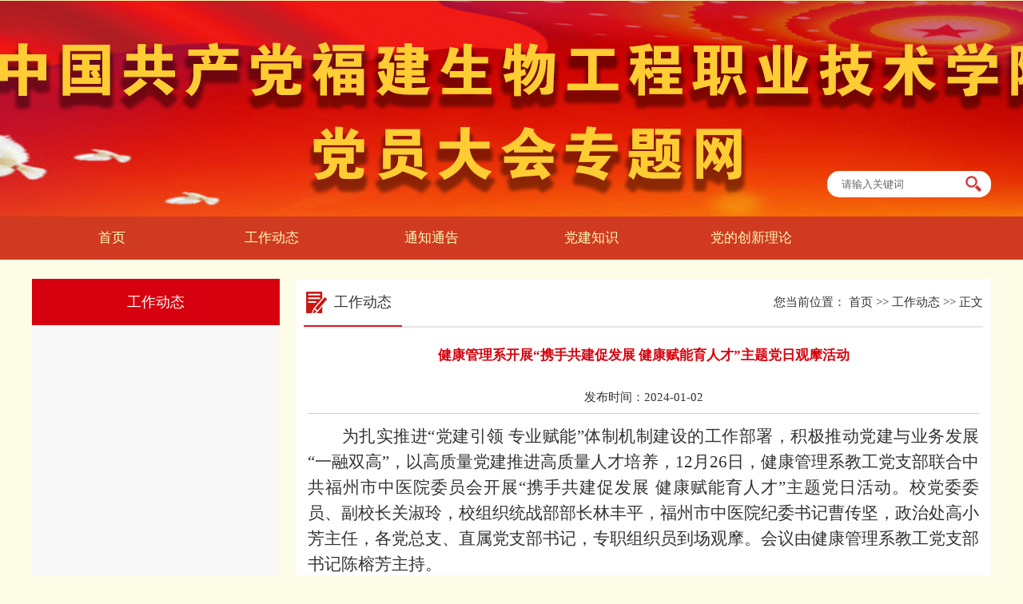

--- FILE ---
content_type: text/html
request_url: https://www.fjvcb.cn/dydh/info/1011/1053.htm
body_size: 8190
content:
<!DOCTYPE html PUBLIC "-//W3C//DTD XHTML 1.0 Transitional//EN" "http://www.w3.org/TR/xhtml1/DTD/xhtml1-transitional.dtd">
<html xmlns="http://www.w3.org/1999/xhtml">
<head>
    <meta http-equiv="Content-Type" content="text/html; charset=UTF-8" />
    <title>健康管理系开展“携手共建促发展 健康赋能育人才”主题党日观摩活动-新一届党员大会专题网</title><META Name="keywords" Content="新一届党员大会专题网,工作动态,健康,管理,开展,携手,共建,促发展,发展,育人,人才,主题,日观,观摩,活动" />
<META Name="description" Content="为扎实推进“党建引领 专业赋能”体制机制建设的工作部署，积极推动党建与业务发展“一融双高”，以高质量党建推进高质量人才培养，12月26日，健康管理系教工党支部联合中共福州市中医院委员会开展“携手共建促发展 健康赋能育人才”主题党日活动。校党委委员、副校长关淑玲，校组织统战部部长林丰平，福州市中医院纪委书记曹传坚，政治处高小芳主任，各党总支、直属党支部书记，专职组织员到场观摩。会议由健康管理系教工党支..." />

    <link href="../../css/style.css" rel="stylesheet" type="text/css" />
    <link href="../../css/banner.css" rel="stylesheet" type="text/css" />
    <!--menujs-->
    <script type="text/javascript" src="../../js/jquery.min.js"></script>
    <script type="text/javascript" src="../../js/pub.js"></script>
    <script type="text/javascript" src="../../js/koala.js"></script>
   
<!--Announced by Visual SiteBuilder 9-->
<link rel="stylesheet" type="text/css" href="../../_sitegray/_sitegray_d.css" />
<script language="javascript" src="../../_sitegray/_sitegray.js"></script>
<!-- CustomerNO:7765626265723230777847565353544b03080000 -->
<link rel="stylesheet" type="text/css" href="../../content.vsb.css" />
<script type="text/javascript" src="/system/resource/js/vsbscreen.min.js" id="_vsbscreen" devices="pc|pad"></script>
<script type="text/javascript" src="/system/resource/js/counter.js"></script>
<script type="text/javascript">_jsq_(1011,'/content.jsp',1053,1971314139)</script>
</head>
<body>
<!--头部-->
<div class="header">
    <div class="width logo_bg">
    
        <div class="h_r">
            <div class="ss">
               <script type="text/javascript">
    function _nl_ys_check(){
        
        var keyword = document.getElementById('showkeycode248472').value;
        if(keyword==null||keyword==""){
            alert("请输入你要检索的内容！");
            return false;
        }
        if(window.toFF==1)
        {
            document.getElementById("lucenenewssearchkey248472").value = Simplized(keyword );
        }else
        {
            document.getElementById("lucenenewssearchkey248472").value = keyword;            
        }
        var  base64 = new Base64();
        document.getElementById("lucenenewssearchkey248472").value = base64.encode(document.getElementById("lucenenewssearchkey248472").value);
        new VsbFormFunc().disableAutoEnable(document.getElementById("showkeycode248472"));
        return true;
    } 
</script>




<form class="search-form" action="../../search.jsp?wbtreeid=1011" method="post" id="au0a" name="au0a" onsubmit="return _nl_ys_check()" style="display: inline">
 <input type="hidden" id="lucenenewssearchkey248472" name="lucenenewssearchkey" value=""><input type="hidden" id="_lucenesearchtype248472" name="_lucenesearchtype" value="1"><input type="hidden" id="searchScope248472" name="searchScope" value="0">


                    <input name="showkeycode" id="showkeycode248472" type="text" class="ss_k" onfocus="if(this.value=='请输入关键词'){this.value='';}" onblur="if(this.value==''){this.value='请输入关键词';}" value="请输入关键词" />
                    <input name="" src="../../images/ss_an.png" type="image" value="" class="ss_an" />
                </form><script language="javascript" src="/system/resource/js/base64.js"></script><script language="javascript" src="/system/resource/js/formfunc.js"></script>

            </div>
        </div>
        <div class="clear"></div>
    </div>
</div>
<div id="menu">
    <div class="nav-wrapper">
        <div class="navMain">
            <div class="menubox">
                <div class="width">
                    <div class="nav">
                        <ul>
                                               <li>
                                <a href="../../index.htm" title="首页">首页</a>
                           </li>
                            <li>
                                <a href="../../gzdt.htm" title="工作动态">工作动态</a>
                           </li>
                            <li>
                                <a href="../../tztg.htm" title="通知通告">通知通告</a>
                           </li>
                            <li>
                                <a href="../../djzs.htm" title="党建知识">党建知识</a>
                           </li>
                            <li>
                                <a href="../../ddcxll.htm" title="党的创新理论">党的创新理论</a>
                           </li>
</ul>
                    </div>
                </div>
            </div>


        </div>
    </div>


</div>

<!--banner 结束-->
<!--中间-->
<div class="conter">
<!--left-->
<div class="con_left">
<div class="con_left_nav">工作动态</div>
<div class="con_left_font" id="left">
<ul>


</ul>
</div>
</div>
<!--right-->
<div class="con_right">
<div class="con_right_nav">
<span>您当前位置：        
                <a href="../../index.htm">首页</a>

                >>
                <a href="../../gzdt.htm">工作动态</a>

                >>
                正文
</span><div class="left"> 工作动态</div></div>
<div class="con_right_font" id="right">

<script language="javascript" src="/system/resource/js/dynclicks.js"></script><script language="javascript" src="../../_dwr/interface/NewsvoteDWR.js"></script><script language="javascript" src="../../_dwr/engine.js"></script><script language="javascript" src="/system/resource/js/news/newscontent.js"></script><LINK href="/system/resource/js/photoswipe/3.0.5.1/photoswipe.css" type="text/css" rel="stylesheet"><script language="javascript" src="/system/resource/js/photoswipe/3.0.5.1/klass.min.js"></script><script language="javascript" src="/system/resource/js/ajax.js"></script>


<form name="_newscontent_fromname"><script language="javascript" src="/system/resource/js/jquery/jquery-latest.min.js"></script>

<div class="con_right_wz">
<h1>健康管理系开展“携手共建促发展 健康赋能育人才”主题党日观摩活动</h1>
<div class="date">发布时间：2024-01-02</div>

    <div id="vsb_content"><div class="v_news_content">
<style>@font-face{ font-family:"Times New Roman";} @font-face{ font-family:"宋体";} @font-face{ font-family:"Wingdings";} @font-face{ font-family:"Calibri";} p.MsoNormal{ mso-style-name:正文; mso-style-parent:""; margin:0pt; margin-bottom:.0001pt; mso-pagination:none; text-align:justify; text-justify:inter-ideograph; font-family:Calibri; mso-fareast-font-family:宋体; mso-bidi-font-family:宋体; font-size:10.5000pt; mso-font-kerning:1.0000pt;} span.10{ font-family:'Times New Roman';} span.15{ font-family:Calibri; mso-bidi-font-family:宋体; font-size:9.0000pt; mso-font-kerning:1.0000pt;} span.16{ font-family:Calibri; mso-bidi-font-family:宋体; font-size:9.0000pt; mso-font-kerning:1.0000pt;} span.17{ font-family:Calibri; mso-bidi-font-family:宋体; font-size:9.0000pt; mso-font-kerning:1.0000pt;} p.MsoAcetate{ mso-style-name:批注框文本; margin:0pt; margin-bottom:.0001pt; mso-pagination:none; text-align:justify; text-justify:inter-ideograph; font-family:Calibri; mso-fareast-font-family:宋体; mso-bidi-font-family:宋体; font-size:9.0000pt; mso-font-kerning:1.0000pt;} p.MsoFooter{ mso-style-name:页脚; margin:0pt; margin-bottom:.0001pt; vsb_temp-mode:char; mso-pagination:none; text-align:left; font-family:Calibri; mso-fareast-font-family:宋体; mso-bidi-font-family:宋体; font-size:9.0000pt; mso-font-kerning:1.0000pt;} p.p{ mso-style-name:"普通\(网站\)"; margin-top:5.0000pt; margin-bottom:5.0000pt; mso-margin-top-alt:auto; mso-margin-bottom-alt:auto; mso-pagination:none; text-align:left; font-family:Calibri; mso-fareast-font-family:宋体; mso-bidi-font-family:'Times New Roman'; font-size:12.0000pt;} p.MsoHeader{ mso-style-name:页眉; margin:0pt; margin-bottom:.0001pt; vsb_temp-mode:char; mso-pagination:none; text-align:center; font-family:Calibri; mso-fareast-font-family:宋体; mso-bidi-font-family:宋体; font-size:9.0000pt; mso-font-kerning:1.0000pt;} span.msoIns{ mso-style-type:export-only; mso-style-name:""; text-decoration:underline; text-underline:single; color:blue;} span.msoDel{ mso-style-type:export-only; mso-style-name:""; text-decoration:line-through; color:red;} table.MsoNormalTable{ mso-style-name:普通表格; mso-style-parent:""; mso-style-noshow:yes; mso-tstyle-rowband-size:0; mso-tstyle-colband-size:0; mso-padding-alt:0.0000pt 5.4000pt 0.0000pt 5.4000pt; mso-para-margin:0pt; mso-para-margin-bottom:.0001pt; mso-pagination:widow-orphan; font-family:'Times New Roman'; font-size:10.0000pt; mso-ansi-language:#0400; mso-fareast-language:#0400; mso-bidi-language:#0400;} table.MsoTableGrid{ mso-style-name:网格型; mso-tstyle-rowband-size:0; mso-tstyle-colband-size:0; mso-padding-alt:0.0000pt 5.4000pt 0.0000pt 5.4000pt; mso-border-top-alt:1px solid #000; mso-border-left-alt:1px solid #000; mso-border-bottom-alt:1px solid #000; mso-border-right-alt:1px solid #000; mso-border-insideh:1px solid #000; mso-border-insidev:1px solid #000; mso-para-margin:0pt; mso-para-margin-bottom:.0001pt; mso-pagination:none; text-align:justify; text-justify:inter-ideograph; font-family:'Times New Roman'; font-size:10.0000pt; mso-ansi-language:#0400; mso-fareast-language:#0400; mso-bidi-language:#0400;} @page{mso-page-border-surround-header:no; mso-page-border-surround-footer:no;}@page Section0{ margin-top:57.8500pt; margin-bottom:57.8500pt; margin-left:90.0000pt; margin-right:90.0000pt; size:595.3000pt 841.9000pt; vsb_temp:15.6000pt; mso-header-margin:42.5500pt; mso-footer-margin:49.6000pt;} div.Section0{page:Section0;}</style>
<!--StartFragment-->
<div class="Section0" style="vsb_temp: 15.6000pt;">
 <p class="MsoNormal" style="line-height: 150%; text-indent: 32pt; mso-char-indent-count: 2.0000;"><span style="line-height: 150%; font-family: 宋体; font-size: 16pt; mso-spacerun: &quot;yes&quot;; mso-font-kerning: 1.0000pt;"><span style="font-family: 宋体;">为扎实推进</span><span style="font-family: 宋体;">“党建引领 专业赋能”体制机制建设的工作部署，积极推动党建与业务发展“一融双高”，以高质量党建推进高质量人才培养，12月26日，健康管理系教工党支部联合中共福州市中医院委员会开展“携手共建促发展 健康赋能育人才”主题党日活动。校党委委员、副校长关淑玲，校组织统战部部长林丰平，福州市中医院纪委书记曹传坚，政治处高小芳主任，各党总支、直属党支部书记，专职组织员到场观摩。会议由健康管理系教工党支部书记陈榕芳主持。</span></span></p>
 <p class="MsoNormal" style="text-align: center; line-height: 150%;"><img width="554" height="224" src="/__local/4/BD/DC/6D1C66889A9B224DBDDA31C48AB_C1BD502D_7974F.png" vsbhref="vurl" vurl="/_vsl/4BDDC6D1C66889A9B224DBDDA31C48AB/C1BD502D/7974F" vheight="224" vwidth="554" orisrc="/__local/4/BD/DC/6D1C66889A9B224DBDDA31C48AB_C1BD502D_7974F.png" class="img_vsb_content"><span style="line-height: 150%; font-family: 宋体; font-size: 16pt; mso-spacerun: &quot;yes&quot;; mso-font-kerning: 1.0000pt;">&nbsp;</span></p>
 <p class="MsoNormal" style="line-height: 150%; text-indent: 32pt; mso-char-indent-count: 2.0000;"><span style="line-height: 150%; font-family: 宋体; font-size: 16pt; mso-spacerun: &quot;yes&quot;; mso-font-kerning: 1.0000pt;"><span style="font-family: 宋体;">健康管理系教工党支部现场展示主题党日活动六项规定动作。</span></span></p>
 <p class="MsoNormal" style="line-height: 150%; text-indent: 32.15pt; mso-char-indent-count: 2.0000;"><strong><span style="background: rgb(255, 255, 255); line-height: 150%; font-family: 宋体; font-size: 16pt; font-weight: bold; mso-spacerun: &quot;yes&quot;; mso-font-kerning: 1.0000pt; mso-shading: rgb(255, 255, 255);"><span style="font-family: 宋体;">一、开展组织生活</span><span style="font-family: 宋体;">——常学常新，思想之光照亮教育前路</span></span></strong></p>
 <p class="MsoNormal" style="line-height: 150%; text-indent: 32pt; mso-char-indent-count: 2.0000;"><span style="line-height: 150%; font-family: 宋体; font-size: 16pt; mso-spacerun: &quot;yes&quot;; mso-font-kerning: 1.0000pt;"><span style="font-family: 宋体;">党总支书记王晓松以《感悟思想伟力，培育健康人才</span><span style="font-family: 宋体;">——学习习近平总书记关于职业教育的重要论述》为题，为党员同志讲授了一堂内涵丰富、思想深刻、生动精彩的党课。王书记指出，习近平总书记一直高度重视职业教育，十分关心技能人才的培养。为企业培养专业的技术技能人才是我们的职责所在，我们将深入推动职业教育产教融合和校企合作，服务区域经济社会发展。</span></span></p>
 <p class="MsoNormal" style="text-align: center; line-height: 150%;"><img width="552" height="368" src="/__local/E/D6/5B/0FD7299AC374A7E432250CDB598_2AEB01D2_C6CE5.png" vsbhref="vurl" vurl="/_vsl/ED65B0FD7299AC374A7E432250CDB598/2AEB01D2/C6CE5" vheight="368" vwidth="552" orisrc="/__local/E/D6/5B/0FD7299AC374A7E432250CDB598_2AEB01D2_C6CE5.png" class="img_vsb_content"><span style="line-height: 150%; font-family: 宋体; font-size: 16pt; mso-spacerun: &quot;yes&quot;; mso-font-kerning: 1.0000pt;">&nbsp;</span></p>
 <p class="MsoNormal" style="text-align: center; line-height: 150%;"><span style="line-height: 150%; font-family: 宋体; font-size: 20px; mso-spacerun: &quot;yes&quot;; mso-font-kerning: 1.0000pt;">党总支书记王晓松上党课</span></p>
 <p class="MsoNormal" style="line-height: 150%; text-indent: 32pt; mso-char-indent-count: 2.0000;"><span style="line-height: 150%; font-family: 宋体; font-size: 16pt; mso-spacerun: &quot;yes&quot;; mso-font-kerning: 1.0000pt;"><span style="font-family: 宋体;">随后全体党员观看了《我心中的教育家精神》视频，强教必先强师，教育家精神振奋人心、指引航向，赋予了新时代人民教师崇高使命。</span></span></p>
 <p class="MsoNormal" style="text-align: center; line-height: 150%;"><img width="553" height="271" src="/__local/4/58/42/4C9E19585C389894B6B0D68503A_FD729C06_92ACA.png" vsbhref="vurl" vurl="/_vsl/458424C9E19585C389894B6B0D68503A/FD729C06/92ACA" vheight="271" vwidth="553" orisrc="/__local/4/58/42/4C9E19585C389894B6B0D68503A_FD729C06_92ACA.png" class="img_vsb_content"></p>
 <p class="MsoNormal" style="text-align: center; line-height: 150%;"><span style="line-height: 150%; font-family: 宋体; font-size: 20px; mso-spacerun: &quot;yes&quot;; mso-font-kerning: 1.0000pt;">观看视频《我心中的教育家精神》</span></p>
 <p class="MsoNormal" style="line-height: 150%; text-indent: 32.15pt; mso-char-indent-count: 2.0000;"><strong><span style="background: rgb(255, 255, 255); line-height: 150%; font-family: 宋体; font-size: 16pt; font-weight: bold; mso-spacerun: &quot;yes&quot;; mso-font-kerning: 1.0000pt; mso-shading: rgb(255, 255, 255);"><span style="font-family: 宋体;">二、进行党的教育</span><span style="font-family: 宋体;">——砥砺奋进，党建引领力促实践育人</span></span></strong></p>
 <p class="MsoNormal" style="line-height: 150%; text-indent: 32pt; mso-char-indent-count: 2.0000;"><span style="line-height: 150%; font-family: 宋体; font-size: 16pt; mso-spacerun: &quot;yes&quot;; mso-font-kerning: 1.0000pt;"><span style="font-family: 宋体;">围绕校企融合护理专业人才培养主题，福州市中医院政治处高小芳主任分享了个人成才经验；科教科陈小芳主任阐述了实践带教育人机制；护理专业带头人陈慧群畅谈了护理人才培育感想；</span><span style="font-family: 宋体;">2022届护理毕业生福建省红十字会南丁格尔护理奖学基金获得者，福州市中医院护士李银交流了成长心路历程。</span></span></p>
 <div align="center">
  <table class="MsoTableGrid" border="1" cellspacing="0" style="border: currentColor; border-image: none; border-collapse: collapse; mso-border-left-alt: 1px solid #000; mso-border-top-alt: 1px solid #000; mso-border-right-alt: 1px solid #000; mso-border-bottom-alt: 1px solid #000; mso-border-insideh: 1px solid #000; mso-border-insidev: 1px solid #000; mso-padding-alt: 0.0000pt 5.4000pt 0.0000pt 5.4000pt;">
   <tbody>
    <tr class="firstRow">
     <td width="284" valign="top" style="padding: 0pt 5.4pt; border: 1pt solid rgb(0, 0, 0); border-image: none; width: 213.05pt; mso-border-left-alt: 1px solid #000; mso-border-top-alt: 1px solid #000; mso-border-right-alt: 1px solid #000; mso-border-bottom-alt: 1px solid #000;"><p class="MsoNormal" style="line-height: 150%;"><span style="line-height: 150%; font-family: 宋体; font-size: 16pt; mso-font-kerning: 1.0000pt;"><img width="269" height="180" src="/__local/0/FE/6E/10346462FA290CB52FAC6BCCF43_11A77417_2F6CA.png" vsbhref="vurl" vurl="/_vsl/0FE6E10346462FA290CB52FAC6BCCF43/11A77417/2F6CA" vheight="180" vwidth="269" orisrc="/__local/0/FE/6E/10346462FA290CB52FAC6BCCF43_11A77417_2F6CA.png" class="img_vsb_content"></span><span style="line-height: 150%; font-family: 宋体; font-size: 16pt; mso-font-kerning: 1.0000pt;">&nbsp;</span></p></td>
     <td width="284" valign="top" style="padding: 0pt 5.4pt; border: 1pt solid rgb(0, 0, 0); border-image: none; width: 213.05pt; mso-border-left-alt: 1px solid #000; mso-border-top-alt: 1px solid #000; mso-border-right-alt: 1px solid #000; mso-border-bottom-alt: 1px solid #000;"><p class="MsoNormal" style="line-height: 150%;"><span style="line-height: 150%; font-family: 宋体; font-size: 16pt; mso-font-kerning: 1.0000pt;"><img width="269" height="180" src="/__local/8/42/09/854FEE5C07CA55302E8843AFD18_BB1E6A93_2F6CA.png" vsbhref="vurl" vurl="/_vsl/84209854FEE5C07CA55302E8843AFD18/BB1E6A93/2F6CA" vheight="180" vwidth="269" orisrc="/__local/8/42/09/854FEE5C07CA55302E8843AFD18_BB1E6A93_2F6CA.png" class="img_vsb_content"></span><span style="line-height: 150%; font-family: 宋体; font-size: 16pt; mso-font-kerning: 1.0000pt;">&nbsp;</span></p></td>
    </tr>
    <tr>
     <td width="284" valign="top" style="border-width: medium 1pt 1pt; border-style: none solid solid; border-color: currentColor rgb(0, 0, 0) rgb(0, 0, 0); padding: 0pt 5.4pt; width: 213.05pt; mso-border-left-alt: 1px solid #000; mso-border-top-alt: 1px solid #000; mso-border-right-alt: 1px solid #000; mso-border-bottom-alt: 1px solid #000;"><p class="MsoNormal" style="text-align: center; line-height: 150%;"><span style="line-height: 150%; font-family: 宋体; font-size: 20px; mso-font-kerning: 1.0000pt;">高小芳主任个人成才经验</span></p></td>
     <td width="284" valign="top" style="border-width: medium 1pt 1pt; border-style: none solid solid; border-color: currentColor rgb(0, 0, 0) rgb(0, 0, 0); padding: 0pt 5.4pt; width: 213.05pt; mso-border-left-alt: 1px solid #000; mso-border-top-alt: 1px solid #000; mso-border-right-alt: 1px solid #000; mso-border-bottom-alt: 1px solid #000;"><p class="MsoNormal" style="text-align: center; line-height: 150%;"><span style="line-height: 150%; font-family: 宋体; font-size: 20px; mso-font-kerning: 1.0000pt;">陈小芳主任实践带教育人机制</span></p></td>
    </tr>
    <tr>
     <td width="284" valign="top" style="border-width: medium 1pt 1pt; border-style: none solid solid; border-color: currentColor rgb(0, 0, 0) rgb(0, 0, 0); padding: 0pt 5.4pt; width: 213.05pt; mso-border-left-alt: 1px solid #000; mso-border-top-alt: 1px solid #000; mso-border-right-alt: 1px solid #000; mso-border-bottom-alt: 1px solid #000;"><p class="MsoNormal" style="line-height: 150%;"><span style="line-height: 150%; font-family: 宋体; font-size: 16pt; mso-font-kerning: 1.0000pt;"><img width="269" height="180" src="/__local/7/63/72/26D8BE6C2CC2630A67BEA2BBD7C_9F04790C_2F6CA.png" vsbhref="vurl" vurl="/_vsl/7637226D8BE6C2CC2630A67BEA2BBD7C/9F04790C/2F6CA" vheight="180" vwidth="269" orisrc="/__local/7/63/72/26D8BE6C2CC2630A67BEA2BBD7C_9F04790C_2F6CA.png" class="img_vsb_content"></span><span style="line-height: 150%; font-family: 宋体; font-size: 16pt; mso-font-kerning: 1.0000pt;">&nbsp;</span></p></td>
     <td width="284" valign="top" style="border-width: medium 1pt 1pt; border-style: none solid solid; border-color: currentColor rgb(0, 0, 0) rgb(0, 0, 0); padding: 0pt 5.4pt; width: 213.05pt; mso-border-left-alt: 1px solid #000; mso-border-top-alt: 1px solid #000; mso-border-right-alt: 1px solid #000; mso-border-bottom-alt: 1px solid #000;"><p class="MsoNormal" style="line-height: 150%;"><span style="line-height: 150%; font-family: 宋体; font-size: 16pt; mso-font-kerning: 1.0000pt;"><img width="269" height="180" src="/__local/6/90/7C/124F8D901FB3875FA78F5483111_DFE4C694_2F6CA.png" vsbhref="vurl" vurl="/_vsl/6907C124F8D901FB3875FA78F5483111/DFE4C694/2F6CA" vheight="180" vwidth="269" orisrc="/__local/6/90/7C/124F8D901FB3875FA78F5483111_DFE4C694_2F6CA.png" class="img_vsb_content"></span><span style="line-height: 150%; font-family: 宋体; font-size: 16pt; mso-font-kerning: 1.0000pt;">&nbsp;</span></p></td>
    </tr>
    <tr>
     <td width="284" valign="top" style="border-width: medium 1pt 1pt; border-style: none solid solid; border-color: currentColor rgb(0, 0, 0) rgb(0, 0, 0); padding: 0pt 5.4pt; width: 213.05pt; mso-border-left-alt: 1px solid #000; mso-border-top-alt: 1px solid #000; mso-border-right-alt: 1px solid #000; mso-border-bottom-alt: 1px solid #000;"><p class="MsoNormal" style="text-align: center; line-height: 150%;"><span style="line-height: 150%; font-family: 宋体; font-size: 20px; mso-font-kerning: 1.0000pt;">陈慧群护理人才培育感想</span></p></td>
     <td width="284" valign="top" style="border-width: medium 1pt 1pt; border-style: none solid solid; border-color: currentColor rgb(0, 0, 0) rgb(0, 0, 0); padding: 0pt 5.4pt; width: 213.05pt; mso-border-left-alt: 1px solid #000; mso-border-top-alt: 1px solid #000; mso-border-right-alt: 1px solid #000; mso-border-bottom-alt: 1px solid #000;"><p class="MsoNormal" style="text-align: center; line-height: 150%;"><span style="line-height: 150%; font-family: 宋体; font-size: 20px; mso-font-kerning: 1.0000pt;">李银成长心路历程</span></p></td>
    </tr>
   </tbody>
  </table>
 </div>
 <p class="MsoNormal" style="line-height: 150%; text-indent: 32.15pt; mso-char-indent-count: 2.0000;"><strong><span style="background: rgb(255, 255, 255); line-height: 150%; font-family: 宋体; font-size: 16pt; font-weight: bold; mso-spacerun: &quot;yes&quot;; mso-font-kerning: 1.0000pt; mso-shading: rgb(255, 255, 255);"><span style="font-family: 宋体;">三、研学党规党情</span><span style="font-family: 宋体;">——学思践悟，凝心铸魂提升育人水平</span></span></strong></p>
 <p class="MsoNormal" style="line-height: 150%; text-indent: 32pt; mso-char-indent-count: 2.0000;"><span style="line-height: 150%; font-family: 宋体; font-size: 16pt; mso-spacerun: &quot;yes&quot;; mso-font-kerning: 1.0000pt;"><span style="font-family: 宋体;">谈心谈话制度是党的建设的重要制度，为了用好谈心谈话这个传家宝，党支部纪检委员兼宣传委员严培晶为大家作《谈心谈话制度》专题学习；党支部组织委员李铮、新教师张佳惠结合工作实际，为大家奉献一场有深度、有力度、有温度的谈心谈话情景剧。</span></span></p>
 <p class="MsoNormal" style="text-align: center; line-height: 150%;"><img width="553" height="369" src="/__local/8/F3/AA/769940ACF111810572F374737C8_FD170EF5_C7B4A.png" vsbhref="vurl" vurl="/_vsl/8F3AA769940ACF111810572F374737C8/FD170EF5/C7B4A" vheight="369" vwidth="553" orisrc="/__local/8/F3/AA/769940ACF111810572F374737C8_FD170EF5_C7B4A.png" class="img_vsb_content"><strong><span style="background: rgb(255, 255, 255); line-height: 150%; font-family: 宋体; font-size: 16pt; font-weight: bold; mso-spacerun: &quot;yes&quot;; mso-font-kerning: 1.0000pt; mso-shading: rgb(255, 255, 255);">&nbsp;</span></strong></p>
 <p class="MsoNormal" style="text-align: center; line-height: 150%;"><span style="line-height: 150%; font-family: 宋体; font-size: 20px; mso-spacerun: &quot;yes&quot;; mso-font-kerning: 1.0000pt;">《谈心谈话制度》专题学习</span></p>
 <p class="MsoNormal" style="text-align: center; line-height: 150%;"><img width="552" height="368" src="/__local/D/38/74/95EF9D82222989D4A7557EAC00D_E9D1C71C_C6CE5.png" vsbhref="vurl" vurl="/_vsl/D387495EF9D82222989D4A7557EAC00D/E9D1C71C/C6CE5" vheight="368" vwidth="552" orisrc="/__local/D/38/74/95EF9D82222989D4A7557EAC00D_E9D1C71C_C6CE5.png" class="img_vsb_content"><strong><span style="background: rgb(255, 255, 255); line-height: 150%; font-family: 宋体; font-size: 16pt; font-weight: bold; mso-spacerun: &quot;yes&quot;; mso-font-kerning: 1.0000pt; mso-shading: rgb(255, 255, 255);">&nbsp;</span></strong></p>
 <p class="MsoNormal" style="text-align: center; line-height: 150%;"><span style="line-height: 150%; font-family: 宋体; font-size: 20px; mso-spacerun: &quot;yes&quot;; mso-font-kerning: 1.0000pt;">谈心谈话情景剧</span></p>
 <p class="MsoNormal" style="line-height: 150%; text-indent: 32.15pt; mso-char-indent-count: 2.0000;"><strong><span style="background: rgb(255, 255, 255); line-height: 150%; font-family: 宋体; font-size: 16pt; font-weight: bold; mso-spacerun: &quot;yes&quot;; mso-font-kerning: 1.0000pt; mso-shading: rgb(255, 255, 255);"><span style="font-family: 宋体;">四、开展民主议事</span><span style="font-family: 宋体;">——集思广益，研讨支部党建育人品牌</span></span></strong></p>
 <p class="MsoNormal" style="line-height: 150%; text-indent: 32pt; mso-char-indent-count: 2.0000;"><span style="line-height: 150%; font-family: 宋体; font-size: 16pt; mso-spacerun: &quot;yes&quot;; mso-font-kerning: 1.0000pt;"><span style="font-family: 宋体;">党支部书记陈榕芳代表党支部通报了</span><span style="font-family: 宋体;">“党建引领 专业赋能”构建“134”实践育人工作进展，并就落实“134”实践育人工作举措开展了民主议事，教师党员林庆云、严培晶、范丽敏、黄萍萍立足岗位实际建言献策。</span></span></p>
 <p class="MsoNormal" style="text-align: center; line-height: 150%;"><img width="553" height="277" src="/__local/B/6D/E4/F2B78FE19805DC489D38FFC5288_522BD04E_95EB4.png" vsbhref="vurl" vurl="/_vsl/B6DE4F2B78FE19805DC489D38FFC5288/522BD04E/95EB4" vheight="277" vwidth="553" orisrc="/__local/B/6D/E4/F2B78FE19805DC489D38FFC5288_522BD04E_95EB4.png" class="img_vsb_content"><span style="line-height: 150%; font-family: 宋体; font-size: 16pt; mso-spacerun: &quot;yes&quot;; mso-font-kerning: 1.0000pt;">&nbsp;</span></p>
 <p class="MsoNormal" style="text-align: center; line-height: 150%;"><span style="line-height: 150%; font-family: 宋体; font-size: 20px; mso-spacerun: &quot;yes&quot;; mso-font-kerning: 1.0000pt;">党支部书记陈榕芳通报“党建引领 专业赋能”构建“134”实践育人工作进展</span></p>
 <p class="MsoNormal" style="text-align: center; line-height: 150%;"><img width="553" height="369" src="/__local/C/6A/CC/A03BC218EC71210ED7A7C66DD36_1E820923_C7B4A.png" vsbhref="vurl" vurl="/_vsl/C6ACCA03BC218EC71210ED7A7C66DD36/1E820923/C7B4A" vheight="369" vwidth="553" orisrc="/__local/C/6A/CC/A03BC218EC71210ED7A7C66DD36_1E820923_C7B4A.png" class="img_vsb_content"><strong><span style="background: rgb(255, 255, 255); line-height: 150%; font-family: 宋体; font-size: 16pt; font-weight: bold; mso-spacerun: &quot;yes&quot;; mso-font-kerning: 1.0000pt; mso-shading: rgb(255, 255, 255);">&nbsp;</span></strong></p>
 <p class="MsoNormal" style="text-align: center; line-height: 150%;"><img width="552" height="368" src="/__local/F/D4/6F/E407EA3AECA6A66D202F4B430C8_088DC6EA_C6CE5.png" vsbhref="vurl" vurl="/_vsl/FD46FE407EA3AECA6A66D202F4B430C8/088DC6EA/C6CE5" vheight="368" vwidth="552" orisrc="/__local/F/D4/6F/E407EA3AECA6A66D202F4B430C8_088DC6EA_C6CE5.png" class="img_vsb_content"><strong><span style="background: rgb(255, 255, 255); line-height: 150%; font-family: 宋体; font-size: 16pt; font-weight: bold; mso-spacerun: &quot;yes&quot;; mso-font-kerning: 1.0000pt; mso-shading: rgb(255, 255, 255);">&nbsp;</span></strong></p>
 <p class="MsoNormal" style="text-align: center; line-height: 150%;"><span style="line-height: 150%; font-family: 宋体; font-size: 20px; mso-spacerun: &quot;yes&quot;; mso-font-kerning: 1.0000pt;">开展民主议事</span></p>
 <p class="MsoNormal" style="line-height: 150%; text-indent: 32.15pt; mso-char-indent-count: 2.0000;"><strong><span style="background: rgb(255, 255, 255); line-height: 150%; font-family: 宋体; font-size: 16pt; font-weight: bold; mso-spacerun: &quot;yes&quot;; mso-font-kerning: 1.0000pt; mso-shading: rgb(255, 255, 255);"><span style="font-family: 宋体;">五、处理党务工作</span><span style="font-family: 宋体;">——校企共建，互融互促谱写育人新篇</span></span></strong></p>
 <p class="MsoNormal" style="line-height: 150%; text-indent: 32pt; mso-char-indent-count: 2.0000;"><span style="line-height: 150%; font-family: 宋体; font-size: 16pt; mso-spacerun: &quot;yes&quot;; mso-font-kerning: 1.0000pt;"><span style="font-family: 宋体;">健康管理系教工党支部与中共福州市中医院委员会举行校企党建共建签约揭牌仪式，并为天使</span><span style="font-family: 宋体;">“心”志愿服务队、健康“行”科研创新队、桑梓“情”非遗传承队，3个纵队进行授旗仪式。</span></span></p>
 <p class="MsoNormal" style="text-align: center; line-height: 150%;"><img width="552" height="368" src="/__local/5/60/EC/DC8243164A0C2662EE2F3116F86_B3C86CDF_C6CE5.png" vsbhref="vurl" vurl="/_vsl/560ECDC8243164A0C2662EE2F3116F86/B3C86CDF/C6CE5" vheight="368" vwidth="552" orisrc="/__local/5/60/EC/DC8243164A0C2662EE2F3116F86_B3C86CDF_C6CE5.png" class="img_vsb_content"><span style="line-height: 150%; font-family: 宋体; font-size: 16pt; mso-spacerun: &quot;yes&quot;; mso-font-kerning: 1.0000pt;">&nbsp;</span></p>
 <p class="MsoNormal" style="text-align: center; line-height: 150%;"><span style="line-height: 150%; font-family: 宋体; font-size: 20px; mso-spacerun: &quot;yes&quot;; mso-font-kerning: 1.0000pt;">党建共建揭牌仪式</span></p>
 <p class="MsoNormal" style="text-align: center; line-height: 150%;"><img width="552" height="368" src="/__local/4/80/31/DECFE51032F9C0CA3EA91A37508_1BE0A24C_C6CE5.png" vsbhref="vurl" vurl="/_vsl/48031DECFE51032F9C0CA3EA91A37508/1BE0A24C/C6CE5" vheight="368" vwidth="552" orisrc="/__local/4/80/31/DECFE51032F9C0CA3EA91A37508_1BE0A24C_C6CE5.png" class="img_vsb_content"><strong><span style="background: rgb(255, 255, 255); line-height: 150%; font-family: 宋体; font-size: 16pt; font-weight: bold; mso-spacerun: &quot;yes&quot;; mso-font-kerning: 1.0000pt; mso-shading: rgb(255, 255, 255);">&nbsp;</span></strong></p>
 <p class="MsoNormal" style="text-align: center; line-height: 150%;"><span style="line-height: 150%; font-family: 宋体; font-size: 20px; mso-spacerun: &quot;yes&quot;; mso-font-kerning: 1.0000pt;">3个纵队授旗仪式</span></p>
 <p class="MsoNormal" style="line-height: 150%; text-indent: 32.15pt; mso-char-indent-count: 2.0000;"><strong><span style="background: rgb(255, 255, 255); line-height: 150%; font-family: 宋体; font-size: 16pt; font-weight: bold; mso-spacerun: &quot;yes&quot;; mso-font-kerning: 1.0000pt; mso-shading: rgb(255, 255, 255);"><span style="font-family: 宋体;">六、党员交纳党费</span><span style="font-family: 宋体;">——党员义务，自觉主动积极交纳党费</span></span></strong></p>
 <p class="MsoNormal" style="line-height: 150%; text-indent: 32pt; mso-char-indent-count: 2.0000;"><span style="line-height: 150%; font-family: 宋体; font-size: 16pt; mso-spacerun: &quot;yes&quot;; mso-font-kerning: 1.0000pt;"><span style="font-family: 宋体;">交纳党费，是每个中共党员应尽的义务，会上办理了党费缴交工作。</span></span></p>
 <p class="MsoNormal" style="line-height: 150%; text-indent: 32pt; mso-char-indent-count: 2.0000;"><span style="line-height: 150%; font-family: 宋体; font-size: 16pt; mso-spacerun: &quot;yes&quot;; mso-font-kerning: 1.0000pt;"><span style="font-family: 宋体;">完成六项规定动作后，全体党员一同品尝养生茶饮，观看中医表演，制作古法香囊，参观党建长廊，近距离感受了人才培养的丰硕成果，进一步强化了党支部党员为党育人、为国育才的使命感，推动大家深入思考如何躬耕乐教、启智润心，促进学生成长成才。</span></span></p>
 <div align="center">
  <table class="MsoTableGrid" border="1" cellspacing="0" style="border: currentColor; border-image: none; border-collapse: collapse; mso-border-left-alt: 1px solid #000; mso-border-top-alt: 1px solid #000; mso-border-right-alt: 1px solid #000; mso-border-bottom-alt: 1px solid #000; mso-border-insideh: 1px solid #000; mso-border-insidev: 1px solid #000; mso-padding-alt: 0.0000pt 5.4000pt 0.0000pt 5.4000pt;">
   <tbody>
    <tr class="firstRow">
     <td width="284" valign="top" style="padding: 0pt 5.4pt; border: 1pt solid rgb(0, 0, 0); border-image: none; width: 213.05pt; mso-border-left-alt: 1px solid #000; mso-border-top-alt: 1px solid #000; mso-border-right-alt: 1px solid #000; mso-border-bottom-alt: 1px solid #000;"><p class="MsoNormal" style="line-height: 150%;"><span style="line-height: 150%; font-family: 宋体; font-size: 16pt; mso-font-kerning: 1.0000pt;"><img width="269" height="179" src="/__local/7/3A/73/885EF32DF9063E6901AEF479D83_F6087326_2F295.png" vsbhref="vurl" vurl="/_vsl/73A73885EF32DF9063E6901AEF479D83/F6087326/2F295" vheight="179" vwidth="269" orisrc="/__local/7/3A/73/885EF32DF9063E6901AEF479D83_F6087326_2F295.png" class="img_vsb_content"></span><span style="line-height: 150%; font-family: 宋体; font-size: 16pt; mso-font-kerning: 1.0000pt;">&nbsp;</span></p></td>
     <td width="284" valign="top" style="padding: 0pt 5.4pt; border: 1pt solid rgb(0, 0, 0); border-image: none; width: 213.05pt; mso-border-left-alt: 1px solid #000; mso-border-top-alt: 1px solid #000; mso-border-right-alt: 1px solid #000; mso-border-bottom-alt: 1px solid #000;"><p class="MsoNormal" style="line-height: 150%;"><span style="line-height: 150%; font-family: 宋体; font-size: 16pt; mso-font-kerning: 1.0000pt;"><img width="269" height="180" src="/__local/A/53/20/FA256891463B1D3964DEB927E32_164B131D_2F6CA.png" vsbhref="vurl" vurl="/_vsl/A5320FA256891463B1D3964DEB927E32/164B131D/2F6CA" vheight="180" vwidth="269" orisrc="/__local/A/53/20/FA256891463B1D3964DEB927E32_164B131D_2F6CA.png" class="img_vsb_content"></span><span style="line-height: 150%; font-family: 宋体; font-size: 16pt; mso-font-kerning: 1.0000pt;">&nbsp;</span></p></td>
    </tr>
    <tr>
     <td width="284" valign="top" style="border-width: medium 1pt 1pt; border-style: none solid solid; border-color: currentColor rgb(0, 0, 0) rgb(0, 0, 0); padding: 0pt 5.4pt; width: 213.05pt; mso-border-left-alt: 1px solid #000; mso-border-top-alt: 1px solid #000; mso-border-right-alt: 1px solid #000; mso-border-bottom-alt: 1px solid #000;"><p class="MsoNormal" style="text-align: center; line-height: 150%;"><span style="line-height: 150%; font-family: 宋体; font-size: 20px; mso-font-kerning: 1.0000pt;">品尝降糖小馒头</span></p></td>
     <td width="284" valign="top" style="border-width: medium 1pt 1pt; border-style: none solid solid; border-color: currentColor rgb(0, 0, 0) rgb(0, 0, 0); padding: 0pt 5.4pt; width: 213.05pt; mso-border-left-alt: 1px solid #000; mso-border-top-alt: 1px solid #000; mso-border-right-alt: 1px solid #000; mso-border-bottom-alt: 1px solid #000;"><p class="MsoNormal" style="text-align: center; line-height: 150%;"><span style="line-height: 150%; font-family: 宋体; font-size: 20px; mso-font-kerning: 1.0000pt;">品尝养生护肝茶</span></p></td>
    </tr>
    <tr>
     <td width="284" valign="top" style="border-width: medium 1pt 1pt; border-style: none solid solid; border-color: currentColor rgb(0, 0, 0) rgb(0, 0, 0); padding: 0pt 5.4pt; width: 213.05pt; mso-border-left-alt: 1px solid #000; mso-border-top-alt: 1px solid #000; mso-border-right-alt: 1px solid #000; mso-border-bottom-alt: 1px solid #000;"><p class="MsoNormal" style="line-height: 150%;"><span style="line-height: 150%; font-family: 宋体; font-size: 20px; mso-font-kerning: 1.0000pt;"><img width="269" height="180" src="/__local/9/F1/83/F6093BD2AC5025DF48F8DFD74EB_A5257D6F_2F6CA.png" vsbhref="vurl" vurl="/_vsl/9F183F6093BD2AC5025DF48F8DFD74EB/A5257D6F/2F6CA" vheight="180" vwidth="269" orisrc="/__local/9/F1/83/F6093BD2AC5025DF48F8DFD74EB_A5257D6F_2F6CA.png" class="img_vsb_content">&nbsp;</span></p></td>
     <td width="284" valign="top" style="border-width: medium 1pt 1pt; border-style: none solid solid; border-color: currentColor rgb(0, 0, 0) rgb(0, 0, 0); padding: 0pt 5.4pt; width: 213.05pt; mso-border-left-alt: 1px solid #000; mso-border-top-alt: 1px solid #000; mso-border-right-alt: 1px solid #000; mso-border-bottom-alt: 1px solid #000;"><p class="MsoNormal" style="line-height: 150%;"><span style="line-height: 150%; font-family: 宋体; font-size: 20px; mso-font-kerning: 1.0000pt;"><img width="269" height="180" src="/__local/7/2F/9C/A199ED829FC0FA4D15712C7BF58_68110B27_2F6CA.png" vsbhref="vurl" vurl="/_vsl/72F9CA199ED829FC0FA4D15712C7BF58/68110B27/2F6CA" vheight="180" vwidth="269" orisrc="/__local/7/2F/9C/A199ED829FC0FA4D15712C7BF58_68110B27_2F6CA.png" class="img_vsb_content">&nbsp;</span></p></td>
    </tr>
    <tr>
     <td width="284" valign="top" style="border-width: medium 1pt 1pt; border-style: none solid solid; border-color: currentColor rgb(0, 0, 0) rgb(0, 0, 0); padding: 0pt 5.4pt; width: 213.05pt; mso-border-left-alt: 1px solid #000; mso-border-top-alt: 1px solid #000; mso-border-right-alt: 1px solid #000; mso-border-bottom-alt: 1px solid #000;"><p class="MsoNormal" style="text-align: center; line-height: 150%;"><span style="line-height: 150%; font-family: 宋体; font-size: 20px; mso-font-kerning: 1.0000pt;">观看《周氏颈咽操》</span></p></td>
     <td width="284" valign="top" style="border-width: medium 1pt 1pt; border-style: none solid solid; border-color: currentColor rgb(0, 0, 0) rgb(0, 0, 0); padding: 0pt 5.4pt; width: 213.05pt; mso-border-left-alt: 1px solid #000; mso-border-top-alt: 1px solid #000; mso-border-right-alt: 1px solid #000; mso-border-bottom-alt: 1px solid #000;"><p class="MsoNormal" style="text-align: center; line-height: 150%;"><span style="line-height: 150%; font-family: 宋体; font-size: 20px; mso-font-kerning: 1.0000pt;">观看《花式八段锦》</span></p></td>
    </tr>
    <tr>
     <td width="284" valign="top" style="border-width: medium 1pt 1pt; border-style: none solid solid; border-color: currentColor rgb(0, 0, 0) rgb(0, 0, 0); padding: 0pt 5.4pt; width: 213.05pt; mso-border-left-alt: 1px solid #000; mso-border-top-alt: 1px solid #000; mso-border-right-alt: 1px solid #000; mso-border-bottom-alt: 1px solid #000;"><p class="MsoNormal" style="text-align: center; line-height: 150%;"><span style="line-height: 150%; font-family: 宋体; font-size: 20px; mso-font-kerning: 1.0000pt;"><img width="269" height="199" src="/__local/9/22/A3/6124FC4332E79B005E9EB2B5DE1_72B533F9_346E2.png" vsbhref="vurl" vurl="/_vsl/922A36124FC4332E79B005E9EB2B5DE1/72B533F9/346E2" vheight="199" vwidth="269" orisrc="/__local/9/22/A3/6124FC4332E79B005E9EB2B5DE1_72B533F9_346E2.png" class="img_vsb_content">&nbsp;</span></p></td>
     <td width="284" valign="top" style="border-width: medium 1pt 1pt; border-style: none solid solid; border-color: currentColor rgb(0, 0, 0) rgb(0, 0, 0); padding: 0pt 5.4pt; width: 213.05pt; mso-border-left-alt: 1px solid #000; mso-border-top-alt: 1px solid #000; mso-border-right-alt: 1px solid #000; mso-border-bottom-alt: 1px solid #000;"><p class="MsoNormal" style="text-align: center; line-height: 150%;"><span style="line-height: 150%; font-family: 宋体; font-size: 20px; mso-font-kerning: 1.0000pt;"><img width="270" height="202" src="/__local/0/BB/10/D0E12D4643ABE2D7CAF3880947D_6E8B6C26_356A9.png" vsbhref="vurl" vurl="/_vsl/0BB10D0E12D4643ABE2D7CAF3880947D/6E8B6C26/356A9" vheight="202" vwidth="270" orisrc="/__local/0/BB/10/D0E12D4643ABE2D7CAF3880947D_6E8B6C26_356A9.png" class="img_vsb_content">&nbsp;</span></p></td>
    </tr>
    <tr>
     <td width="284" valign="top" style="border-width: medium 1pt 1pt; border-style: none solid solid; border-color: currentColor rgb(0, 0, 0) rgb(0, 0, 0); padding: 0pt 5.4pt; width: 213.05pt; mso-border-left-alt: 1px solid #000; mso-border-top-alt: 1px solid #000; mso-border-right-alt: 1px solid #000; mso-border-bottom-alt: 1px solid #000;"><p class="MsoNormal" style="text-align: center; line-height: 150%;"><span style="line-height: 150%; font-family: 宋体; font-size: 20px; mso-font-kerning: 1.0000pt;">制作古法香囊</span></p></td>
     <td width="284" valign="top" style="border-width: medium 1pt 1pt; border-style: none solid solid; border-color: currentColor rgb(0, 0, 0) rgb(0, 0, 0); padding: 0pt 5.4pt; width: 213.05pt; mso-border-left-alt: 1px solid #000; mso-border-top-alt: 1px solid #000; mso-border-right-alt: 1px solid #000; mso-border-bottom-alt: 1px solid #000;"><p class="MsoNormal" style="text-align: center; line-height: 150%;"><span style="line-height: 150%; font-family: 宋体; font-size: 20px; mso-font-kerning: 1.0000pt;">参观党建长廊</span></p></td>
    </tr>
   </tbody>
  </table>
 </div>
 <p class="MsoNormal" style="line-height: 150%; text-indent: 32pt; mso-char-indent-count: 2.0000;"><span style="line-height: 150%; font-family: 宋体; font-size: 16pt; mso-spacerun: &quot;yes&quot;; mso-font-kerning: 1.0000pt;"><span style="font-family: 宋体;">观摩结束后，林丰平部长以</span><span style="font-family: 宋体;">“5个度”充分肯定了此次主题党日活动。她指出，本次主题党日活动组织有高度、党员有态度、活动有力度、流程有温度、观众有风度，主题鲜明、内容丰富、形式新颖，充分展现了健康管理系党员教师上下齐心、勠力同行的精神面貌。未来，校企双方要持续推进党建资源互通，发挥力量协同，形成党建业务相融互促的新格局，助力我校健康产业人才培养高质量发展。</span></span></p>
 <p class="MsoNormal" style="text-align: center; line-height: 150%;"><img width="552" height="368" src="/__local/E/C1/A4/2ECC1C3B411F0187EBEA49A7D20_2B20187C_C6CE5.png" vsbhref="vurl" vurl="/_vsl/EC1A42ECC1C3B411F0187EBEA49A7D20/2B20187C/C6CE5" vheight="368" vwidth="552" orisrc="/__local/E/C1/A4/2ECC1C3B411F0187EBEA49A7D20_2B20187C_C6CE5.png" class="img_vsb_content"><span style="line-height: 150%; font-family: 宋体; font-size: 16pt; mso-spacerun: &quot;yes&quot;; mso-font-kerning: 1.0000pt;">&nbsp;</span></p>
 <p class="MsoNormal" style="text-align: center; line-height: 150%;"><span style="line-height: 150%; font-family: 宋体; font-size: 20px; mso-spacerun: &quot;yes&quot;; mso-font-kerning: 1.0000pt;">组织统战部林丰平部长点评</span></p>
 <p class="MsoNormal" style="line-height: 150%;"><span style="line-height: 150%; font-family: 宋体; font-size: 16pt; mso-spacerun: &quot;yes&quot;; mso-font-kerning: 1.0000pt;">&nbsp;</span></p>
</div>
<!--EndFragment-->
</div></div><div id="div_vote_id"></div>
    
</div>
</form>

</div>
<div class="clear"></div>
</div>


</div>
<script type="text/javascript">
(function(){
var left=document.getElementById("left")
var right=document.getElementById("right")
var leftHeight=left.offsetHeight;
var rightHeight=right.offsetHeight;
if(leftHeight>rightHeight)
{
right.style.height=leftHeight+'px';
}
else
{
left.style.height=rightHeight+'px';
}
})();

</script>
<div class="clear"></div>

</div>
<!--底部-->
<div class="footer">
    <div class="foot_wz">
      <!-- 版权内容请在本组件"内容配置-版权"处填写 -->
<p>版权所有© 福建生物工程职业技术学院 &nbsp; 闽ICP备08100850号 &nbsp; &nbsp;闽公网安备 35010402350606号<br />地址：福建省福州市仓山区洪山桥中店42号 &nbsp; 邮编：350007<br />电话/传真：0591-83742079 &nbsp; 招生热线：0591-88074133</p>
    </div>
</div>
<!---->
</body>
</html>


--- FILE ---
content_type: text/css
request_url: https://www.fjvcb.cn/dydh/css/style.css
body_size: 2321
content:
/* CSS Document */
*{padding:0;margin:0;list-style:none;}
body{background:#fdfce7;font-size:15px;font-family:"Microsoft YaHei"; margin:0px; padding:0px;color:#333333;position:relative;}
ul{padding:0;margin:0;list-style:none;}
table,td,tr{border:0;padding:0;margin:0;list-style:none;}
a{color:#333333;text-decoration:none;}
a:hover{color:#d7000e;text-decoration:none;}
img{border:o;}
a img{border:0;}
.left{ float: left !important;}
.right{ float: right !important;}
.width{ width:1200px; margin:0 auto;}
.clear{font-size:0px;height:0px;line-height:0px;clear:both;}

.header{height:271px;background:#f9f5b5 url("../images/logo_bg.jpg") center bottom no-repeat; border-top:10px;}
.logo_bg{ height:142px;}
.logo{width:638px; float: left; height:89px;padding-top:27px;}
.h_r{ width: 240px; float:right;padding-top:214px;}


.ss{ height:33px; width:185px;  float:right; padding: 0px 10px; background: #fff; border-radius: 15px; height: 33px;}
.ss_k{ float:left; background: none; border: none;  height:33px;  line-height:33px; width:150px; padding-left: 8px;  outline:none; color:#666; }
.ss_an{ float:left; width:25px; background: none; border:none; height:33px; cursor:pointer; outline:none; }

#menu{height:54px;background:#cf3a20;margin:0 auto;}

/*导航*/
.nav-wrapper{width:1200px;margin:0 auto;z-index:9992;}
.menubox{ width:1200px; height:54px; line-height:54px;}
.nav{width:1200px;height:54px;}
.nav li{float: left;position: relative}
.nav .line{}
.nav li>a{display: block;font-size:17px;color: #fffcbc;width:200px;height:54px;line-height:54px;text-align: center;}
.nav li.actived>a{color:#000;background:#cb020f;}
.nav li.on>a,.nav li:hover>a{color: #fff;}
.nav li.on,.nav li:hover{background: #cb020f; color: #fff;}
.two-nav{position: absolute;left: 0px;width: 200px;margin-top:-1px;z-index: 9999;display: none;}
.two-nav a{display: block; padding:10px 0px;line-height: 20px;text-align: center;border-bottom: solid 1px #d7000e;color: #ffffff;font-size: 15px;background:#cb020f;}
.two-nav a:hover{background: #bf0124;}





.pbot{height:10px;}
/*正文*/
.ny_banner{ width: 1000px; margin: 0px auto;}
.ny_banner img{width: 1000px; height:260px;}
.top_zw{ padding-top:20px;}
.top_zw_left{width:500px;height:330px;float:left;}


/***********************中间****************************/
.conter{width:1200px;margin:0 auto;padding:24px 0px;}
.conter_fir{width:1000px;}
.conter_fir_left{width:600px;height:295px;background:#fff;float:left;}


.scrollUl{width:562px;height:38px;float:left;font-size: 18px;border-bottom:3px #e6edf3 solid;position:relative;}
.scrollUl li,.scrollUl1 li{float:left;}
.bor03{}
.sd01{cursor:pointer;border-bottom:3px #d7000e solid;width:110px;height:38px;float:left;text-align:center;}
.sd02{cursor:pointer;width:110px;height:38px;float:left;text-align:center;}


.sd101{cursor:pointer;border-bottom:3px #d7000e solid;width:110px;height:38px;float:left;text-align:center;}
.sd102{cursor:pointer;width:110px;height:38px;float:left;text-align:center;}

.gg_font{width:562px;padding-top:10px;position: relative;}
.gg_font ul li{width:550px;height:38px;line-height:38px;float:left;background: url(../images/doc.jpg) left center no-repeat;padding-left:12px;}
.gg_font ul li span{float:right;}
.gg_font ul li span a{color:#666666;}

.zsjy_gd{ position: absolute; top: -34px; right: 3px;}
.zsjy_gd a{color:#666666;}

.main_a{ padding-top: 10px;}
.xbdt{ float: left; width: 655px; /* height: 270px;*/}
.xbdt_tit{height:38px;border-bottom:3px #e6edf3 solid; line-height: 38px;}
.xbdt_tit span{border-bottom:3px #d7000e solid;height:38px;color: #010101; display: inline-block;font-size: 18px; float: left; margin-bottom: -3px; padding: 0px 15px;}
.xbdt_tit a{ font-size: 14px; color: #333; float: right;background: url(../images/gd_b.png) right center no-repeat; padding-right: 17px; }
.xbdt_lb{ padding: 15px 0px;}
.gzkx_img{ width: 300px; float: left;}
.gzkx_img img{width: 300px; height: 248px;}
.xbdt_lb_wz{}
.xbdt_lb_wz ul li{height:43px;line-height:43px;background: url(../images/doc.png) left center no-repeat;padding-left:12px;color: #333333; font-size: 15px;}
.xbdt_lb_wz ul li span{float:right; color: #777777}
.xbdt_lb_wz ul li a{color:#333333;}

.xl{ width: 500px; float: right;}
.xl_lb{ padding: 2px 5px 0px;}
.xl_lb ul li{height:31px;line-height:31px;color: #222; font-size: 15px; margin-top: 13px;}
.xl_lb ul li span{float:left; width: 57px; text-align: center; color: #fff; font-size: 15px; margin-right:8px; background: #ca1515;height:31px;line-height:31px; display: inline-block;}
.xl_lb ul li a{color:#222;}

.tzgg{width: 260px; float: right; padding: 15px 20px 20px; background: #f2f1f1;}
.tzgg_tit{ font-size: 18px; color: #c91111; height: 26px; ;line-height: 26px; font-weight: 600; padding-left: 3px;}
.tzgg_tit a{ font-size: 14px; color: #333; float: right;background: url(../images/gd_b.png) right center no-repeat; padding-right: 17px; }
.tzgg_lb{margin-top: 5px; height:260px; }
.tzgg_lb ul li{height:52px; padding-left: 27px;line-height:48px;color: #222222; font-size: 15px; background:url(../images/tzgg_bg.png) left bottom no-repeat; }

.ma_right{ width: 870px; float: left;}
.ggw{ height: 76px; margin-bottom: 15px;}
.ggw img{height: 76px;width: 870px;}
.ma_right_a{}
.zthd{ width: 423px; float: left;}
.zthd_lb{ padding: 5px 3px; height: 215px;}
.zthd_lb ul li{height:43px;line-height:43px;background: url(../images/list2.png) left center no-repeat;padding-left:20px;color: #333333; font-size: 15px;}
.zthd_lb ul li span{float:right; color: #777777}
.zthd_lb ul li a{color:#333333;}
.shsj{ margin-top:0px;}
.shsj_lb ul li{background: url(../images/doc.png) left center no-repeat;padding-left:12px;}
.djgz{float: left; width: 450px; background: #fff;padding:15px 20px; height: 275px;}
.zlxz{float: right;}


.scrollUl1{width:451px;height:38px;float:left;font-size: 18px;border-bottom:3px #e6edf3 solid;position:relative;}
.gg_font1{width:451px;padding-top:8px;position: relative;}
.gg_font1 ul li{width:438px;height:38px;line-height:38px;float:left;background: url(../images/doc.jpg) left center no-repeat;padding-left:12px;}
.gg_font1 ul li span{float:right;}  .gg_font1 ul li span a{color:#666666;}

.jsfc{ margin-top:0px;}
.jsfc_lb{ padding-top: 25px;}
.jsfc_tp{ width: 188px; height: 143px; padding:0px 10px;}
.jsfc_tp span{ width: 188px; line-height: 26px; text-align: center; font-size: 15px; color: #363636; font-weight: 600;}


/*********友情链接***********/
.yqlj{width:1200px;height:55px; margin: 15px 0px;}
.yqlj a{float:left; display:block; width: 161px; height:55px; padding:0px 5px;}
.yqlj a img{width: 160px; height:55px; }
/*********底部***********/
.footer{width:100%;background:#aa040d;display:table;margin:0 auto; padding: 20px 0px; margin-top: 20px;}
.foot_wz{width:1000px;margin:0 auto;line-height:30px;text-align:center;color:#fff;}


/*********二级页面left***********/
.con_left{width:310px;float:left;}
.con_left_nav{width:310px;height:58px;background:#d7000e;line-height:58px;font-size:18px;text-align:center;color:#fff;font-size:18px;}
.con_left_font{width:290px;background:#f8f8f8;padding:3px 10px 0px 10px;}
.con_left_font ul li{width:290px;height:45px;line-height:45px;border-bottom:1px #e9e7e7 solid;text-align:center;font-size:16px;}
.con_left_font ul li a:hover{background:#d7000e;display:block;color:#fff;}


/*********二级页面right***********/
.con_right{width:870px;float:right;background:#fff;}
.con_right_nav{width:850px;height:59px;line-height:58px;border-bottom:2px #e6e4e4 solid;margin:0px 10px;}
.con_right_nav .left{padding:0px 13px;border-bottom:2px #db1a27 solid;background: url(../images/tb.png) left center no-repeat;font-size:18px;color:#333;float:left;padding-left:38px;}
.con_right_nav span{float:right;}
.con_right_font{width:840px;padding:15px 15px;}
.con_right_wz{line-height:30px;}
.con_right_wz h1{text-align:center;line-height:40px;color:#d7000e;font-size:17px;}
.date{border-bottom:1px #ccc solid;line-height:40px;text-align:center;margin:12px 0px;}

/*********二级页面新闻页***********/
.cnew{width:820px;}
.cnew ul li{width:820px;height:40px;line-height:40px;float:left;background:url(../images/doc.png) left center no-repeat;padding-left:15px;}
.cnew ul li span{float:right;}

/*********二级页图片页***********/
.con_right_font01{padding:15px 0px 15px 15px;}
.ctu{width:840px;}
.ctu ul li{width:190px;height:180px;float:left;margin:0px 10px 8px 10px;}
.ctu ul li img{width:190px;height:140px;}
.ctu ul li span{ text-align: center; display: block; line-height: 30px; font-size: 15px; color: #333;}

--- FILE ---
content_type: text/css
request_url: https://www.fjvcb.cn/dydh/css/banner.css
body_size: 1062
content:

/* banner */
.bannerbox{ width:100%; height:330px; margin:0 auto; background: #f2f1f1;}

.banner_1{width:1200px; margin:0 auto; height:330px; text-align:center;font-size:0; overflow:hidden;}
*{padding:0; margin:0;}
.focus{ position:relative; width:100%; height:330px; background-color: #fff; float: left; overflow:visible; margin:0 auto;}
.banner img{ width:100%;}
.focus .shadow .title{width:100%; height: 65px;padding-left: 30px;padding-top: 20px;}
.focus .shadow .title a{ text-decoration:none; color:#fff; font-size:14px; font-weight:bolder; overflow:hidden; }
.focus .btn{ position:absolute; bottom:34px; left:510px; overflow:hidden; zoom:1;}
.focus .btn a{position:relative; display:inline; width:13px; height:13px; border-radius:7px; margin:0 5px;color:#B0B0B0;font:12px/15px "\5B8B\4F53"; text-decoration:none; text-align:center; outline:0; float:left; background:#D9D9D9; }
.focus .btn a:hover,.focus .btn a.current{  cursor:pointer;background:#fc114a;}
.focus .fPic{ position:absolute; left:0px; top:0px; width:100%;}
.focus .D1fBt{ overflow:hidden; zoom:1;  height:16px; z-index:100000;  }
.focus .shadow{ width:390px; display:block; position:absolute; bottom:30px; left:30px; z-index:10; height:33px; background:rgba(0,0,0,0.4);
    filter:progid:DXImageTransform.Microsoft.gradient( GradientType = 0,startColorstr = '#50000000',endColorstr = '#50000000')\5;  display:block;  text-align:left; }
.focus .shadow a{ text-decoration:none; color:#fff; font-size:15px; overflow:hidden; width:400px; display:inline-block; position:absolute; left:50%; margin-left:-195px; height:33px; line-height:33px; font-family: "\5FAE\8F6F\96C5\9ED1";}
.focus .fcon{ position:relative; width:100%; float:left;  display:none; background:#000; height:330px;  }
.focus .fcon img{ display:block;height:330px;width:1200px;  }
.focus .fbg{bottom:10px;  position:absolute; height:20px; text-align:center; z-index: 200000; right:550px; }
.focus .fbg div{margin:4px auto 0;overflow:hidden;zoom:1;height:10px}
.focus .D1fBt a{position:relative; display:inline; width:10px; height:10px; margin:0 5px;color:#B0B0B0;float:left; background:#f5f5f5;_background:none;
    _filter:progid:DXImageTransform.Microsoft.AlphaImageLoader(src="images/point.png" ,sizingMethod="crop"); }
.focus .D1fBt .current,.focus .D1fBt a:hover{background:#aa040d;_background:none;
    _filter:progid:DXImageTransform.Microsoft.AlphaImageLoader(src="images/point_1.png" ,sizingMethod="crop");}
.focus .D1fBt img{display:none}
.focus .D1fBt i{display:none; font-style:normal; }
.focus .prev,.focus .next{position:absolute;width:40px;height:74px;background: url(../images/focus_btn.png) no-repeat;_background:none;
    _filter:progid:DXImageTransform.Microsoft.AlphaImageLoader(src="images/focus_btn.png" ,sizingMethod="crop"); }
.focus .prev{top: 50%;margin-top: -37px; left:20px;background-position:0 -74px; cursor:pointer; }
.focus .next{top: 50%;margin-top: -37px; right:20px;  background-position:-40px -74px;  cursor:pointer;}
.focus .prev:hover{background-position:0 0; }
.focus .next:hover{background-position:-40px 0;} 

--- FILE ---
content_type: application/javascript
request_url: https://www.fjvcb.cn/dydh/js/pub.js
body_size: 144
content:
$(function(){


		$('.nav li').hover(function() {
			$(this).find('.two-nav').stop().slideDown()
		}, function() {
			$(this).find('.two-nav').stop().slideUp()
		});







})





























